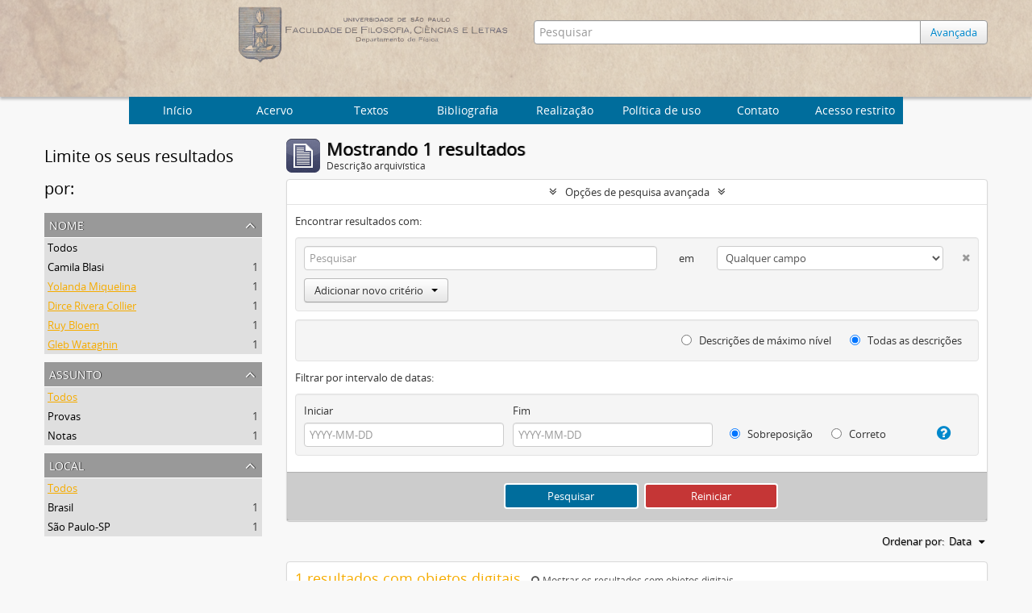

--- FILE ---
content_type: text/html; charset=utf-8
request_url: http://acervo.if.usp.br/index.php/informationobject/browse?names=939%2C1250%2C10943%2C10945&sort=date&showAdvanced=1&topLod=0
body_size: 6297
content:
<!DOCTYPE html>
<html lang="pt" dir="ltr">
  <head>
    <meta http-equiv="Content-Type" content="text/html; charset=utf-8" />
<meta http-equiv="X-Ua-Compatible" content="IE=edge,chrome=1" />
    <meta name="title" content="Arquivo Histórico do Instituto de Física
" />
<meta name="description" content="Arquivo Histórico do Instituto de Física
" />
<meta name="viewport" content="initial-scale=1.0, user-scalable=no" />
    <title>Arquivo Histórico do Instituto de Física
</title>
    <link rel="shortcut icon" href="/favicon.ico"/>
    <link href="/plugins/sfDrupalPlugin/vendor/drupal/misc/ui/ui.all.css" media="screen" rel="stylesheet" type="text/css" />
<link media="all" href="/plugins/arArchivesCanadaPlugin/css/unmin.css" rel="stylesheet" type="text/css" />
            <script src="/vendor/jquery.js" type="text/javascript"></script>
<script src="/plugins/sfDrupalPlugin/vendor/drupal/misc/drupal.js" type="text/javascript"></script>
<script src="/vendor/yui/yahoo-dom-event/yahoo-dom-event.js" type="text/javascript"></script>
<script src="/vendor/yui/element/element-min.js" type="text/javascript"></script>
<script src="/vendor/yui/button/button-min.js" type="text/javascript"></script>
<script src="/vendor/yui/container/container_core-min.js" type="text/javascript"></script>
<script src="/vendor/yui/menu/menu-min.js" type="text/javascript"></script>
<script src="/vendor/modernizr.js" type="text/javascript"></script>
<script src="/vendor/jquery-ui.js" type="text/javascript"></script>
<script src="/vendor/jquery.ui.resizable.min.js" type="text/javascript"></script>
<script src="/vendor/jquery.expander.js" type="text/javascript"></script>
<script src="/vendor/jquery.masonry.js" type="text/javascript"></script>
<script src="/vendor/jquery.imagesloaded.js" type="text/javascript"></script>
<script src="/vendor/bootstrap/js/bootstrap.js" type="text/javascript"></script>
<script src="/vendor/URI.js" type="text/javascript"></script>
<script src="/vendor/meetselva/attrchange.js" type="text/javascript"></script>
<script src="/js/qubit.js" type="text/javascript"></script>
<script src="/js/treeView.js" type="text/javascript"></script>
<script src="/js/clipboard.js" type="text/javascript"></script>
<script src="/plugins/sfDrupalPlugin/vendor/drupal/misc/jquery.once.js" type="text/javascript"></script>
<script src="/plugins/sfDrupalPlugin/vendor/drupal/misc/ui/ui.datepicker.js" type="text/javascript"></script>
<script src="/vendor/yui/connection/connection-min.js" type="text/javascript"></script>
<script src="/vendor/yui/datasource/datasource-min.js" type="text/javascript"></script>
<script src="/vendor/yui/autocomplete/autocomplete-min.js" type="text/javascript"></script>
<script src="/js/autocomplete.js" type="text/javascript"></script>
<script src="/js/dominion.js" type="text/javascript"></script>
  <script type="text/javascript">
//<![CDATA[
jQuery.extend(Qubit, {"relativeUrlRoot":""});
//]]>
</script></head>
  <body class="yui-skin-sam informationobject browse">

    


<div id="header">

  <div class="container">

    <div id="header-lvl2">
      <div class="row">

        <div id="logo-and-name" class="span6">
            <h1><a rel="home" href="/" title=""><img class="logo" alt="Arquivo do Departamento de Física FFCL/USP" src="/plugins/arArchivesCanadaPlugin/images/logo.png" /></a></h1>
        </div>

        <div id="header-search" class="span6">
          <div id="search-form-wrapper">

  <form action="/index.php/informationobject/browse" data-autocomplete="/index.php/search/autocomplete">

    <input type="hidden" name="topLod" value="0"/>

    <div class="input-append">

              <input type="text" name="query" value="" placeholder="Pesquisar"/>
      
      <div class="btn-group">
	<button class="btn">
	  <a href="/index.php/informationobject/browse?showAdvanced=1&topLod=0">
	    Avançada
	  </a>	
	</button>
      </div>

    </div>

    <div id="search-realm" class="search-popover">

      
        <div>
          <label>
                          <input name="repos" type="radio" value checked="checked" data-placeholder="Pesquisar">
                        Pesquisa global          </label>
        </div>

        
        
      
      <div class="search-realm-advanced">
        <a href="/index.php/informationobject/browse?showAdvanced=1&topLod=0">
          Pesquisa avançada&nbsp;&raquo;
        </a>
      </div>

    </div>

  </form>

</div>

        </div>

      </div>
    </div>

  </div>

</div>
  <nav class="top-navbar">
      <ul>
        <li style="cursor:pointer" onclick="location.href='/'">Início</li>
       <li style="cursor:pointer" onclick="location.href='/estrutura'">  Acervo  </li>
       <li style="cursor:pointer" onclick="location.href='/textos-6'">  Textos  </li>
       <li style="cursor:pointer" onclick="location.href='/bibliografia'">  Bibliografia  </li>
       <li style="cursor:pointer" onclick="location.href='/about'">Realização</li>
       <li style="cursor:pointer" onclick="location.href='/politica-de-uso'">Política de uso</li>
       <li style="cursor:pointer" onclick="location.href='/contato'">Contato</li>
       <li style="cursor:pointer" onclick="location.href='/user/login'">Acesso restrito</li>
      </ul>
  </nav>


    
    <div id="wrapper" class="cwrapper container" role="main">

      

      <div class="row">

        <div class="span3">

          <div id="sidebar">

            
    <section id="facets">

      <div class="visible-phone facets-header">
        <a class="x-btn btn-wide">
          <i class="fa fa-filter"></i>
          Filtros        </a>
      </div>

      <div class="content">

        <h2>Limite os seus resultados por:</h2>

       
        
                          
        
        
       
      <section class="facet open">
  
    <div class="facet-header">
              <h3><a href="#" aria-expanded="true">Nome</a></h3>
          </div>

    <div class="facet-body" id="#facet-names">

      
      <ul>

                  <li>
                  <a title="" href="/index.php/informationobject/browse?sort=date&amp;showAdvanced=1&amp;topLod=0">Todos</a>          </li>

                  <li >
            <a title="" href="/index.php/informationobject/browse?names=939%2C1250%2C10943%2C10945%2C10947&amp;sort=date&amp;showAdvanced=1&amp;topLod=0">Camila Blasi<span>, 1 resultados</span></a>            <span class="facet-count" aria-hidden="true">1</span>
          </li>
                  <li class="active">
            <a title="" href="/index.php/informationobject/browse?names=939%2C1250%2C10943&amp;sort=date&amp;showAdvanced=1&amp;topLod=0">Yolanda Miquelina<span>, 1 resultados</span></a>            <span class="facet-count" aria-hidden="true">1</span>
          </li>
                  <li class="active">
            <a title="" href="/index.php/informationobject/browse?names=939%2C1250%2C10945&amp;sort=date&amp;showAdvanced=1&amp;topLod=0">Dirce Rivera Collier<span>, 1 resultados</span></a>            <span class="facet-count" aria-hidden="true">1</span>
          </li>
                  <li class="active">
            <a title="" href="/index.php/informationobject/browse?names=939%2C10943%2C10945&amp;sort=date&amp;showAdvanced=1&amp;topLod=0">Ruy Bloem<span>, 1 resultados</span></a>            <span class="facet-count" aria-hidden="true">1</span>
          </li>
                  <li class="active">
            <a title="" href="/index.php/informationobject/browse?names=1250%2C10943%2C10945&amp;sort=date&amp;showAdvanced=1&amp;topLod=0">Gleb Wataghin<span>, 1 resultados</span></a>            <span class="facet-count" aria-hidden="true">1</span>
          </li>
        
      </ul>

    </div>

  </section>


        
      <section class="facet">
  
    <div class="facet-header">
              <h3><a href="#" aria-expanded="false">Assunto</a></h3>
          </div>

    <div class="facet-body" id="#facet-subjects">

      
      <ul>

                  <li class="active">
                  <a title="" href="/index.php/informationobject/browse?names=939%2C1250%2C10943%2C10945&amp;sort=date&amp;showAdvanced=1&amp;topLod=0">Todos</a>          </li>

                  <li >
            <a title="" href="/index.php/informationobject/browse?subjects=7584&amp;names=939%2C1250%2C10943%2C10945&amp;sort=date&amp;showAdvanced=1&amp;topLod=0">Provas<span>, 1 resultados</span></a>            <span class="facet-count" aria-hidden="true">1</span>
          </li>
                  <li >
            <a title="" href="/index.php/informationobject/browse?subjects=1683&amp;names=939%2C1250%2C10943%2C10945&amp;sort=date&amp;showAdvanced=1&amp;topLod=0">Notas<span>, 1 resultados</span></a>            <span class="facet-count" aria-hidden="true">1</span>
          </li>
        
      </ul>

    </div>

  </section>


       
      <section class="facet">
  
    <div class="facet-header">
              <h3><a href="#" aria-expanded="false">Local</a></h3>
          </div>

    <div class="facet-body" id="#facet-places">

      
      <ul>

                  <li class="active">
                  <a title="" href="/index.php/informationobject/browse?names=939%2C1250%2C10943%2C10945&amp;sort=date&amp;showAdvanced=1&amp;topLod=0">Todos</a>          </li>

                  <li >
            <a title="" href="/index.php/informationobject/browse?places=448&amp;names=939%2C1250%2C10943%2C10945&amp;sort=date&amp;showAdvanced=1&amp;topLod=0">Brasil<span>, 1 resultados</span></a>            <span class="facet-count" aria-hidden="true">1</span>
          </li>
                  <li >
            <a title="" href="/index.php/informationobject/browse?places=446&amp;names=939%2C1250%2C10943%2C10945&amp;sort=date&amp;showAdvanced=1&amp;topLod=0">São Paulo-SP<span>, 1 resultados</span></a>            <span class="facet-count" aria-hidden="true">1</span>
          </li>
        
      </ul>

    </div>

  </section>


        
        
      </div>

    </section>

  
          </div>

        </div>

        <div class="span9">

          <div id="main-column">

              
  <div class="multiline-header">
    <img alt="" src="/images/icons-large/icon-archival.png" />    <h1 aria-describedby="results-label">
              Mostrando 1 resultados          </h1>
    <span class="sub" id="results-label">Descrição arquivística</span>
  </div>

            
  <section class="header-options">

    
    
    
    
    
    
    
    
    
    
    
    
    
    
  </section>


            
  <section class="advanced-search-section">

  <a href="#" class="advanced-search-toggle open" aria-expanded="true">Opções de pesquisa avançada</a>

  <div class="advanced-search animateNicely" >

    <form name="advanced-search-form" method="get" action="/index.php/informationobject/browse">
      <input type="hidden" name="showAdvanced" value="1"/>

              <input type="hidden" name="names" value="939,1250,10943,10945"/>
              <input type="hidden" name="sort" value="date"/>
      
      <p>Encontrar resultados com:</p>

      <div class="criteria">

        
          
        
        
        <div class="criterion">

          <select class="boolean" name="so0">
            <option value="and">e</option>
            <option value="or">ou</option>
            <option value="not">não</option>
          </select>

          <input class="query" type="text" placeholder="Pesquisar" name="sq0"/>

          <span>em</span>

          <select class="field" name="sf0">
            <option value="">Qualquer campo</option>
            <option value="title">Título</option>
	    <!--Mercúrio
                                  <option value="archivalHistory">História do arquivo</option>
                            -->
            <option value="scopeAndContent">Âmbito e conteúdo</option>
		<!--Mercúrio
            <option value="extentAndMedium">Dimensão e suporte</option>
		-->
            <option value="subject">Pontos de acesso de assunto</option>
            <option value="name">Ponto de acesso nome</option>
            <option value="place">Pontos de acesso local</option>
		<!--Mercúrio
            <option value="genre">Pontos de acesso de gênero</option>
		-->
            <option value="alternativeIdentifier">Identificador</option>
		<!--Mercúrio
            <option value="referenceCode">Código de referência</option>
		-->
          </select>

          <a href="#" class="delete-criterion"><i class="fa fa-times"></i></a>

        </div>

        <div class="add-new-criteria">
          <div class="btn-group">
            <a class="btn dropdown-toggle" data-toggle="dropdown" href="#">
              Adicionar novo critério<span class="caret"></span>
            </a>
            <ul class="dropdown-menu">
              <li><a href="#" id="add-criterion-and">E</a></li>
              <li><a href="#" id="add-criterion-or">Ou</a></li>
              <li><a href="#" id="add-criterion-not">Não</a></li>
            </ul>
          </div>
        </div>

      </div>
      <!--Mercúrio
      <p>Limitar resultados para:</p>
	-->

      <div class="criteria">

      <!--Mercúrio
                  <div class="filter-row">
            <div class="filter">
              <div class="form-item form-item-repos">
  <label for="repos">Entidade custodiadora</label>
  <select name="repos" id="repos">
<option value="" selected="selected"></option>
<option value="436">IFUSP</option>
</select>
  
</div>
            </div>
          </div>
        
        <div class="filter-row">
          <div class="filter">
            <label for="collection">Descrição em nível superior</label>            <select name="collection" class="form-autocomplete" id="collection">

</select>            <input class="list" type="hidden" value="/index.php/informationobject/autocomplete?parent=1&filterDrafts=1"/>
          </div>
        </div>

      </div>
      <p>Filtrar resultados por:</p>

      <div class="criteria">

        <div class="filter-row">

          <div class="filter-left">
            <div class="form-item form-item-levels">
  <label for="levels">Nível de descrição</label>
  <select name="levels" id="levels">
<option value="" selected="selected"></option>
<option value="20484">Archive</option>
<option value="435">Arquivo</option>
<option value="20492">Document</option>
<option value="440">Documento</option>
<option value="20490">Grupo</option>
<option value="553">Grupo</option>
<option value="438">Série</option>
<option value="20486">Series</option>
<option value="21759">Subgroup</option>
<option value="1662">Subgrupo</option>
<option value="551">Subsérie</option>
<option value="20488">Subseries</option>
</select>
  
</div>
          </div>

          <div class="filter-right">
            <div class="form-item form-item-onlyMedia">
  <label for="onlyMedia">Objeto digital disponível</label>
  <select name="onlyMedia" id="onlyMedia">
<option value="" selected="selected"></option>
<option value="1">Sim</option>
<option value="0">Não</option>
</select>
  
</div>
          </div>

        </div>

                
                  <div class="filter-row">

                          <div class="filter-left">
                <div class="form-item form-item-copyrightStatus">
  <label for="copyrightStatus">Status dos direitos autorais</label>
  <select name="copyrightStatus" id="copyrightStatus">
<option value="" selected="selected"></option>
<option value="337">Desconhecido</option>
<option value="336">Domínio público</option>
<option value="335">Protegido por copyright</option>
</select>
  
</div>
              </div>
            
                          <div class="filter-right">
                <div class="form-item form-item-materialType">
  <label for="materialType">Designação geral do material</label>
  <select name="materialType" id="materialType">
<option value="" selected="selected"></option>
<option value="261">Desenho arquitetónico</option>
<option value="269">Desenho técnico</option>
<option value="267">Documento filatélico</option>
<option value="268">Documento sonoro</option>
<option value="270">Documento textual</option>
<option value="264">Imagens em movimento</option>
<option value="262">Material cartográfico</option>
<option value="263">Material gráfico</option>
<option value="265">Múltiplos suportes</option>
<option value="266">Objeto</option>
</select>
  
</div>
              </div>
            
          </div>
        	-->
        <div class="filter-row">

          <div class="lod-filter">
            <label>
              <input type="radio" name="topLod" value="1" >
              Descrições de máximo nível            </label>
            <label>
              <input type="radio" name="topLod" value="0" checked>
              Todas as descrições            </label>
          </div>

        </div>

      </div>

      <p>Filtrar por intervalo de datas:</p>

      <div class="criteria">

        <div class="filter-row">

          <div class="start-date">
            <div class="form-item form-item-startDate">
  <label for="startDate">Iniciar</label>
  <input placeholder="YYYY-MM-DD" type="text" name="startDate" id="startDate" />
  
</div>
          </div>

          <div class="end-date">
            <div class="form-item form-item-endDate">
  <label for="endDate">Fim</label>
  <input placeholder="YYYY-MM-DD" type="text" name="endDate" id="endDate" />
  
</div>
          </div>

          <div class="date-type">
            <label>
              <input type="radio" name="rangeType" value="inclusive" checked>
              Sobreposição            </label>
            <label>
              <input type="radio" name="rangeType" value="exact" >
              Correto            </label>
          </div>

          <a href="#" class="date-range-help-icon" aria-expanded="false"><i class="fa fa-question-circle"></i></a>

        </div>

        <div class="alert alert-info date-range-help animateNicely">
          Use estas opções para especificar como o intervalo de datas retorna os resultados. "Exato" significa que as datas de inicio e fim das descrições devem recair inteiramente no intervalo de datas introduzido. "Sobreposição" significa que qualquer descrição, cujo  as datas inicial e final toquem ou se sobreponham ao intervalo das datas-alvo será devolvido.        </div>

      </div>

      <section class="actions">
        <input type="submit" class="c-btn c-btn-submit" value="Pesquisar"/>
        <input type="button" class="reset c-btn c-btn-delete" value="Reiniciar"/>
      </section>

    </form>

  </div>

</section>

  
    <section class="browse-options">
      <a  href="/index.php/informationobject/browse?names=939%2C1250%2C10943%2C10945&sort=date&showAdvanced=1&topLod=0&media=print">
  <i class="fa fa-print"></i>
  Visualizar impressão</a>

      
      <div id="sort-header">

  <div class="sort-options">

    <label>Ordenar por:</label>

    <div class="dropdown">

      <div class="dropdown-selected">

                          <span>Data</span>
                  
      </div>

      <ul class="dropdown-options">

        <span class="pointer"></span>

                          <li>
                        <a href="/index.php/informationobject/browse?sort=lastUpdated&names=939%2C1250%2C10943%2C10945&showAdvanced=1&topLod=0" data-order="lastUpdated">
              <span>Mais recente</span>
            </a>
          </li>
                                  <li>
                        <a href="/index.php/informationobject/browse?sort=alphabetic&names=939%2C1250%2C10943%2C10945&showAdvanced=1&topLod=0" data-order="alphabetic">
              <span>Alfabética</span>
            </a>
          </li>
                                
      </ul>

    </div>

  </div>

</div>
    </section>

    <div id="content">

              <div class="search-result media-summary">
          <p>
            1 resultados com objetos digitais                                    <a href="/index.php/informationobject/browse?names=939%2C1250%2C10943%2C10945&sort=date&showAdvanced=1&topLod=0&onlyMedia=1">
              <i class="fa fa-search"></i>
              Mostrar os resultados com objetos digitais            </a>
          </p>
        </div>
      
                        
  <article class="search-result has-preview">

      <div class="search-result-preview">
      <a href="/index.php/oficio-de-ruy-bloem-a-gleb-wataghin-7">
        <div class="preview-container">
                      <img alt="Of&iacute;cio de Ruy Bloem a Gleb Wataghin" src="/uploads/r/ifusp/1/0/c/10c82f9d54fbeb6481ca4e1e570e38eef483e4070ab46030551e24d09ca05406/IF-DF-I-01-00-0000-00145-0_142.jpg" />                  </div>
      </a>
    </div>
  
  <div class="search-result-description">

    <p class="title"><a href="/index.php/oficio-de-ruy-bloem-a-gleb-wataghin-7" title="Ofício de Ruy Bloem a Gleb Wataghin">Ofício de Ruy Bloem a Gleb Wataghin</a></p>

    <button class="clipboard"
  data-clipboard-url="/index.php/user/clipboardToggleSlug"
  data-clipboard-slug="oficio-de-ruy-bloem-a-gleb-wataghin-7"
  data-toggle="tooltip"  data-title="Adicionar a área de transferência"
  data-alt-title="Apagar da área de transferência">
  Adicionar a área de transferência</button>

    <ul class="result-details">

      
              <li class="level-description">Documento</li>
      
                        
            <li class="dates"></li>

                  
      
    <!--Mercurio: removing -->
        <!--
              <p>Parte de<a href="/index.php/arquivo-do-departamento-de-fisica-da-faculdade-de-filosofia-fflc" title="Arquivo do Departamento de Física da Faculdade de Filosofia (FFLC)">Arquivo do Departamento de Física da Faculdade de Filosofia (FFLC)</a></p>
              -->
    <!--Mercurio: removing -->
    </ul>

          <p>Ofício recebido por Gleb Wataghin, enviado por Ruy Bloem, secretário da FFCL-USP, comunicando a necessidade do cumprimento das determinações do DNE, que obrigam provas orais finais, após a média das provas parciais. Pede com urgência as notas da s...</p>
    
    
  </div>

</article>
              
    </div>

  

                  
          </div>

        </div>

      </div>

    </div>

    
      <script type="text/javascript">
    var _gaq = _gaq || [];
    _gaq.push(['_setAccount', 'UA-73281560-3']);
    _gaq.push(['_trackPageview']);
        (function() {
      var ga = document.createElement('script'); ga.type = 'text/javascript'; ga.async = true;
      ga.src = ('https:' == document.location.protocol ? 'https://ssl' : 'http://www') + '.google-analytics.com/ga.js';
      var s = document.getElementsByTagName('script')[0]; s.parentNode.insertBefore(ga, s);
    })();
  </script>


<footer>

  
  
  <ul>
    <li>Patrocínio
    </li>
    <li><a href="http://www.fusp.org.br/"><img src="/plugins/arArchivesCanadaPlugin/images/fusp.png"/></a></li>
    <li><a href="http://usp.br"><img src="/plugins/arArchivesCanadaPlugin/images/usp.png"/></a>
    </li>
    <li>Realização
    </li>
	<li><a href="http://portal.if.usp.br"><img src="/plugins/arArchivesCanadaPlugin/images/ifusp.png"></a></li>
	<li><a href="http://mercurio.io"><img src="/plugins/arArchivesCanadaPlugin/images/mercurio.png"></a></li>
	<li><img src="/plugins/arArchivesCanadaPlugin/images/papaya.png"></a></li>
  </ul>

</footer>

  </body>
</html>
